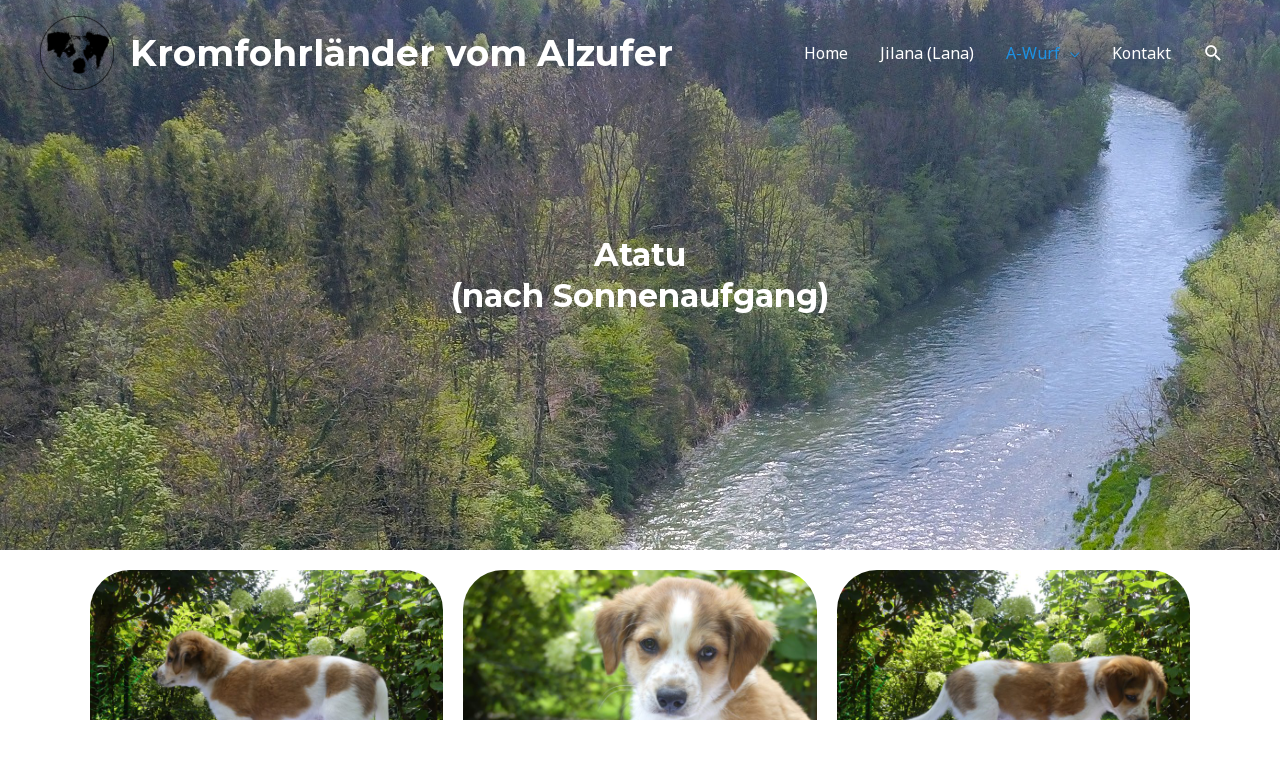

--- FILE ---
content_type: text/css
request_url: http://kromi-vom-alzufer.de/wp-content/uploads/elementor/css/post-684.css?ver=1640731830
body_size: 549
content:
.elementor-684 .elementor-element.elementor-element-509df5e > .elementor-container{min-height:550px;}.elementor-684 .elementor-element.elementor-element-509df5e:not(.elementor-motion-effects-element-type-background), .elementor-684 .elementor-element.elementor-element-509df5e > .elementor-motion-effects-container > .elementor-motion-effects-layer{background-image:url("http://kromi-vom-alzufer.de/wp-content/uploads/2019/05/DJI_0016.jpg");background-position:0px -220px;}.elementor-684 .elementor-element.elementor-element-509df5e{transition:background 0.3s, border 0.3s, border-radius 0.3s, box-shadow 0.3s;}.elementor-684 .elementor-element.elementor-element-509df5e > .elementor-background-overlay{transition:background 0.3s, border-radius 0.3s, opacity 0.3s;}.elementor-684 .elementor-element.elementor-element-565fb91{text-align:center;}.elementor-684 .elementor-element.elementor-element-565fb91 .elementor-heading-title{color:#ffffff;}.elementor-684 .elementor-element.elementor-element-119900f .gallery-item img{border-radius:40px 40px 40px 40px;}.elementor-684 .elementor-element.elementor-element-119900f .gallery-item .gallery-caption{text-align:center;}.elementor-684 .elementor-element.elementor-element-7387c9d{--divider-border-style:solid;--divider-color:#1ebaea;--divider-border-width:3px;}.elementor-684 .elementor-element.elementor-element-7387c9d .elementor-divider-separator{width:100%;}.elementor-684 .elementor-element.elementor-element-7387c9d .elementor-divider{padding-top:15px;padding-bottom:15px;}.elementor-684 .elementor-element.elementor-element-0189b61 .gallery-item img{border-radius:40px 40px 40px 40px;}.elementor-684 .elementor-element.elementor-element-0189b61 .gallery-item .gallery-caption{text-align:center;}.elementor-684 .elementor-element.elementor-element-2872a6c{--divider-border-style:solid;--divider-color:#1ebaea;--divider-border-width:3px;}.elementor-684 .elementor-element.elementor-element-2872a6c .elementor-divider-separator{width:100%;}.elementor-684 .elementor-element.elementor-element-2872a6c .elementor-divider{padding-top:15px;padding-bottom:15px;}.elementor-684 .elementor-element.elementor-element-beb953c .gallery-item img{border-radius:40px 40px 40px 40px;}.elementor-684 .elementor-element.elementor-element-beb953c .gallery-item .gallery-caption{text-align:center;}.elementor-684 .elementor-element.elementor-element-6b22f61{--divider-border-style:solid;--divider-color:#1ebaea;--divider-border-width:3px;}.elementor-684 .elementor-element.elementor-element-6b22f61 .elementor-divider-separator{width:100%;}.elementor-684 .elementor-element.elementor-element-6b22f61 .elementor-divider{padding-top:15px;padding-bottom:15px;}.elementor-684 .elementor-element.elementor-element-b7a6109 .gallery-item img{border-radius:40px 40px 40px 40px;}.elementor-684 .elementor-element.elementor-element-b7a6109 .gallery-item .gallery-caption{text-align:center;}.elementor-684 .elementor-element.elementor-element-1502bb9{--divider-border-style:solid;--divider-color:#1ebaea;--divider-border-width:3px;}.elementor-684 .elementor-element.elementor-element-1502bb9 .elementor-divider-separator{width:100%;}.elementor-684 .elementor-element.elementor-element-1502bb9 .elementor-divider{padding-top:15px;padding-bottom:15px;}.elementor-684 .elementor-element.elementor-element-0625a1a img{border-radius:40px 40px 40px 40px;}